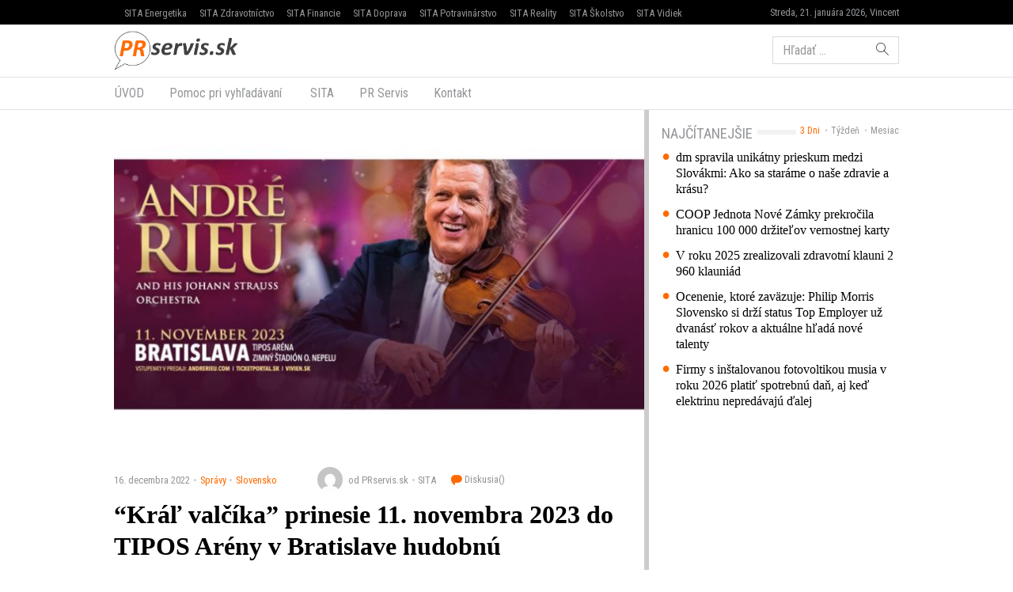

--- FILE ---
content_type: text/html; charset=UTF-8
request_url: https://www.prservis.sk/kral-valcika-prinesie-11-novembra-2023-do-tipos-areny-v-bratislave-hudobnu-extravaganzu/
body_size: 13856
content:
<!doctype html>
<html lang="sk-SK" prefix="og: http://ogp.me/ns#" class="no-js">
<head>
  <meta charset="utf-8">
  <meta http-equiv="x-ua-compatible" content="ie=edge">
  <meta name="viewport" content="width=device-width, initial-scale=1">
    <title>“Kráľ valčíka” prinesie 11. novembra 2023 do TIPOS Arény v Bratislave hudobnú extravaganzu - PR servis</title>
<meta name='robots' content='max-image-preview:large' />

<!-- This site is optimized with the Yoast SEO plugin v8.4 - https://yoast.com/wordpress/plugins/seo/ -->
<meta name="keywords" content="PR Servis, press release distribution, tlačová správa distribúcia, komunikácia, marketing, vyhlásenie, oznámenie, oznam, targeting, monitoring" />
<link rel="canonical" href="https://www.prservis.sk/kral-valcika-prinesie-11-novembra-2023-do-tipos-areny-v-bratislave-hudobnu-extravaganzu/" />
<meta property="og:locale" content="sk_SK" />
<meta property="og:type" content="article" />
<meta property="og:title" content="“Kráľ valčíka” prinesie 11. novembra 2023 do TIPOS Arény v Bratislave hudobnú extravaganzu - PR servis" />
<meta property="og:description" content="André Rieu, najúspešnejší klasický umelec na svete, sa v roku 2023 vráti na Slovensko." />
<meta property="og:site_name" content="PR servis" />
<meta property="article:section" content="Slovensko" />
<meta property="article:published_time" content="2022-12-16T12:35:05+01:00" />
<meta property="og:image" content="https://cdn.sita.sk/sites/36/2022/12/100632_novy-projekt-6-676x444.jpg" />
<meta property="og:image:secure_url" content="https://cdn.sita.sk/sites/36/2022/12/100632_novy-projekt-6-676x444.jpg" />
<meta property="og:image:width" content="676" />
<meta property="og:image:height" content="444" />
<meta name="twitter:card" content="summary" />
<meta name="twitter:description" content="André Rieu, najúspešnejší klasický umelec na svete, sa v roku 2023 vráti na Slovensko." />
<meta name="twitter:title" content="“Kráľ valčíka” prinesie 11. novembra 2023 do TIPOS Arény v Bratislave hudobnú extravaganzu - PR servis" />
<meta name="twitter:image" content="https://cdn.sita.sk/sites/36/2022/12/100632_novy-projekt-6-676x444.jpg" />
<!-- / Yoast SEO plugin. -->

<link rel='dns-prefetch' href='//securepubads.g.doubleclick.net' />
<link rel='dns-prefetch' href='//cdnjs.cloudflare.com' />
<link rel='dns-prefetch' href='//www.prservis.sk' />
<link rel='dns-prefetch' href='//fonts.googleapis.com' />
<script type="text/javascript">
/* <![CDATA[ */
window._wpemojiSettings = {"baseUrl":"https:\/\/s.w.org\/images\/core\/emoji\/15.0.3\/72x72\/","ext":".png","svgUrl":"https:\/\/s.w.org\/images\/core\/emoji\/15.0.3\/svg\/","svgExt":".svg","source":{"concatemoji":"\/\/www.prservis.sk\/wp\/wp-includes\/js\/wp-emoji-release.min.js?ver=6.6.2"}};
/*! This file is auto-generated */
!function(i,n){var o,s,e;function c(e){try{var t={supportTests:e,timestamp:(new Date).valueOf()};sessionStorage.setItem(o,JSON.stringify(t))}catch(e){}}function p(e,t,n){e.clearRect(0,0,e.canvas.width,e.canvas.height),e.fillText(t,0,0);var t=new Uint32Array(e.getImageData(0,0,e.canvas.width,e.canvas.height).data),r=(e.clearRect(0,0,e.canvas.width,e.canvas.height),e.fillText(n,0,0),new Uint32Array(e.getImageData(0,0,e.canvas.width,e.canvas.height).data));return t.every(function(e,t){return e===r[t]})}function u(e,t,n){switch(t){case"flag":return n(e,"\ud83c\udff3\ufe0f\u200d\u26a7\ufe0f","\ud83c\udff3\ufe0f\u200b\u26a7\ufe0f")?!1:!n(e,"\ud83c\uddfa\ud83c\uddf3","\ud83c\uddfa\u200b\ud83c\uddf3")&&!n(e,"\ud83c\udff4\udb40\udc67\udb40\udc62\udb40\udc65\udb40\udc6e\udb40\udc67\udb40\udc7f","\ud83c\udff4\u200b\udb40\udc67\u200b\udb40\udc62\u200b\udb40\udc65\u200b\udb40\udc6e\u200b\udb40\udc67\u200b\udb40\udc7f");case"emoji":return!n(e,"\ud83d\udc26\u200d\u2b1b","\ud83d\udc26\u200b\u2b1b")}return!1}function f(e,t,n){var r="undefined"!=typeof WorkerGlobalScope&&self instanceof WorkerGlobalScope?new OffscreenCanvas(300,150):i.createElement("canvas"),a=r.getContext("2d",{willReadFrequently:!0}),o=(a.textBaseline="top",a.font="600 32px Arial",{});return e.forEach(function(e){o[e]=t(a,e,n)}),o}function t(e){var t=i.createElement("script");t.src=e,t.defer=!0,i.head.appendChild(t)}"undefined"!=typeof Promise&&(o="wpEmojiSettingsSupports",s=["flag","emoji"],n.supports={everything:!0,everythingExceptFlag:!0},e=new Promise(function(e){i.addEventListener("DOMContentLoaded",e,{once:!0})}),new Promise(function(t){var n=function(){try{var e=JSON.parse(sessionStorage.getItem(o));if("object"==typeof e&&"number"==typeof e.timestamp&&(new Date).valueOf()<e.timestamp+604800&&"object"==typeof e.supportTests)return e.supportTests}catch(e){}return null}();if(!n){if("undefined"!=typeof Worker&&"undefined"!=typeof OffscreenCanvas&&"undefined"!=typeof URL&&URL.createObjectURL&&"undefined"!=typeof Blob)try{var e="postMessage("+f.toString()+"("+[JSON.stringify(s),u.toString(),p.toString()].join(",")+"));",r=new Blob([e],{type:"text/javascript"}),a=new Worker(URL.createObjectURL(r),{name:"wpTestEmojiSupports"});return void(a.onmessage=function(e){c(n=e.data),a.terminate(),t(n)})}catch(e){}c(n=f(s,u,p))}t(n)}).then(function(e){for(var t in e)n.supports[t]=e[t],n.supports.everything=n.supports.everything&&n.supports[t],"flag"!==t&&(n.supports.everythingExceptFlag=n.supports.everythingExceptFlag&&n.supports[t]);n.supports.everythingExceptFlag=n.supports.everythingExceptFlag&&!n.supports.flag,n.DOMReady=!1,n.readyCallback=function(){n.DOMReady=!0}}).then(function(){return e}).then(function(){var e;n.supports.everything||(n.readyCallback(),(e=n.source||{}).concatemoji?t(e.concatemoji):e.wpemoji&&e.twemoji&&(t(e.twemoji),t(e.wpemoji)))}))}((window,document),window._wpemojiSettings);
/* ]]> */
</script>
<style id='wp-emoji-styles-inline-css' type='text/css'>

	img.wp-smiley, img.emoji {
		display: inline !important;
		border: none !important;
		box-shadow: none !important;
		height: 1em !important;
		width: 1em !important;
		margin: 0 0.07em !important;
		vertical-align: -0.1em !important;
		background: none !important;
		padding: 0 !important;
	}
</style>
<link rel='stylesheet' id='wp-block-library-css' href='//www.prservis.sk/wp/wp-includes/css/dist/block-library/style.min.css?ver=6.6.2' type='text/css' media='all' />
<style id='classic-theme-styles-inline-css' type='text/css'>
/*! This file is auto-generated */
.wp-block-button__link{color:#fff;background-color:#32373c;border-radius:9999px;box-shadow:none;text-decoration:none;padding:calc(.667em + 2px) calc(1.333em + 2px);font-size:1.125em}.wp-block-file__button{background:#32373c;color:#fff;text-decoration:none}
</style>
<style id='global-styles-inline-css' type='text/css'>
:root{--wp--preset--aspect-ratio--square: 1;--wp--preset--aspect-ratio--4-3: 4/3;--wp--preset--aspect-ratio--3-4: 3/4;--wp--preset--aspect-ratio--3-2: 3/2;--wp--preset--aspect-ratio--2-3: 2/3;--wp--preset--aspect-ratio--16-9: 16/9;--wp--preset--aspect-ratio--9-16: 9/16;--wp--preset--color--black: #000000;--wp--preset--color--cyan-bluish-gray: #abb8c3;--wp--preset--color--white: #ffffff;--wp--preset--color--pale-pink: #f78da7;--wp--preset--color--vivid-red: #cf2e2e;--wp--preset--color--luminous-vivid-orange: #ff6900;--wp--preset--color--luminous-vivid-amber: #fcb900;--wp--preset--color--light-green-cyan: #7bdcb5;--wp--preset--color--vivid-green-cyan: #00d084;--wp--preset--color--pale-cyan-blue: #8ed1fc;--wp--preset--color--vivid-cyan-blue: #0693e3;--wp--preset--color--vivid-purple: #9b51e0;--wp--preset--gradient--vivid-cyan-blue-to-vivid-purple: linear-gradient(135deg,rgba(6,147,227,1) 0%,rgb(155,81,224) 100%);--wp--preset--gradient--light-green-cyan-to-vivid-green-cyan: linear-gradient(135deg,rgb(122,220,180) 0%,rgb(0,208,130) 100%);--wp--preset--gradient--luminous-vivid-amber-to-luminous-vivid-orange: linear-gradient(135deg,rgba(252,185,0,1) 0%,rgba(255,105,0,1) 100%);--wp--preset--gradient--luminous-vivid-orange-to-vivid-red: linear-gradient(135deg,rgba(255,105,0,1) 0%,rgb(207,46,46) 100%);--wp--preset--gradient--very-light-gray-to-cyan-bluish-gray: linear-gradient(135deg,rgb(238,238,238) 0%,rgb(169,184,195) 100%);--wp--preset--gradient--cool-to-warm-spectrum: linear-gradient(135deg,rgb(74,234,220) 0%,rgb(151,120,209) 20%,rgb(207,42,186) 40%,rgb(238,44,130) 60%,rgb(251,105,98) 80%,rgb(254,248,76) 100%);--wp--preset--gradient--blush-light-purple: linear-gradient(135deg,rgb(255,206,236) 0%,rgb(152,150,240) 100%);--wp--preset--gradient--blush-bordeaux: linear-gradient(135deg,rgb(254,205,165) 0%,rgb(254,45,45) 50%,rgb(107,0,62) 100%);--wp--preset--gradient--luminous-dusk: linear-gradient(135deg,rgb(255,203,112) 0%,rgb(199,81,192) 50%,rgb(65,88,208) 100%);--wp--preset--gradient--pale-ocean: linear-gradient(135deg,rgb(255,245,203) 0%,rgb(182,227,212) 50%,rgb(51,167,181) 100%);--wp--preset--gradient--electric-grass: linear-gradient(135deg,rgb(202,248,128) 0%,rgb(113,206,126) 100%);--wp--preset--gradient--midnight: linear-gradient(135deg,rgb(2,3,129) 0%,rgb(40,116,252) 100%);--wp--preset--font-size--small: 13px;--wp--preset--font-size--medium: 20px;--wp--preset--font-size--large: 36px;--wp--preset--font-size--x-large: 42px;--wp--preset--spacing--20: 0.44rem;--wp--preset--spacing--30: 0.67rem;--wp--preset--spacing--40: 1rem;--wp--preset--spacing--50: 1.5rem;--wp--preset--spacing--60: 2.25rem;--wp--preset--spacing--70: 3.38rem;--wp--preset--spacing--80: 5.06rem;--wp--preset--shadow--natural: 6px 6px 9px rgba(0, 0, 0, 0.2);--wp--preset--shadow--deep: 12px 12px 50px rgba(0, 0, 0, 0.4);--wp--preset--shadow--sharp: 6px 6px 0px rgba(0, 0, 0, 0.2);--wp--preset--shadow--outlined: 6px 6px 0px -3px rgba(255, 255, 255, 1), 6px 6px rgba(0, 0, 0, 1);--wp--preset--shadow--crisp: 6px 6px 0px rgba(0, 0, 0, 1);}:where(.is-layout-flex){gap: 0.5em;}:where(.is-layout-grid){gap: 0.5em;}body .is-layout-flex{display: flex;}.is-layout-flex{flex-wrap: wrap;align-items: center;}.is-layout-flex > :is(*, div){margin: 0;}body .is-layout-grid{display: grid;}.is-layout-grid > :is(*, div){margin: 0;}:where(.wp-block-columns.is-layout-flex){gap: 2em;}:where(.wp-block-columns.is-layout-grid){gap: 2em;}:where(.wp-block-post-template.is-layout-flex){gap: 1.25em;}:where(.wp-block-post-template.is-layout-grid){gap: 1.25em;}.has-black-color{color: var(--wp--preset--color--black) !important;}.has-cyan-bluish-gray-color{color: var(--wp--preset--color--cyan-bluish-gray) !important;}.has-white-color{color: var(--wp--preset--color--white) !important;}.has-pale-pink-color{color: var(--wp--preset--color--pale-pink) !important;}.has-vivid-red-color{color: var(--wp--preset--color--vivid-red) !important;}.has-luminous-vivid-orange-color{color: var(--wp--preset--color--luminous-vivid-orange) !important;}.has-luminous-vivid-amber-color{color: var(--wp--preset--color--luminous-vivid-amber) !important;}.has-light-green-cyan-color{color: var(--wp--preset--color--light-green-cyan) !important;}.has-vivid-green-cyan-color{color: var(--wp--preset--color--vivid-green-cyan) !important;}.has-pale-cyan-blue-color{color: var(--wp--preset--color--pale-cyan-blue) !important;}.has-vivid-cyan-blue-color{color: var(--wp--preset--color--vivid-cyan-blue) !important;}.has-vivid-purple-color{color: var(--wp--preset--color--vivid-purple) !important;}.has-black-background-color{background-color: var(--wp--preset--color--black) !important;}.has-cyan-bluish-gray-background-color{background-color: var(--wp--preset--color--cyan-bluish-gray) !important;}.has-white-background-color{background-color: var(--wp--preset--color--white) !important;}.has-pale-pink-background-color{background-color: var(--wp--preset--color--pale-pink) !important;}.has-vivid-red-background-color{background-color: var(--wp--preset--color--vivid-red) !important;}.has-luminous-vivid-orange-background-color{background-color: var(--wp--preset--color--luminous-vivid-orange) !important;}.has-luminous-vivid-amber-background-color{background-color: var(--wp--preset--color--luminous-vivid-amber) !important;}.has-light-green-cyan-background-color{background-color: var(--wp--preset--color--light-green-cyan) !important;}.has-vivid-green-cyan-background-color{background-color: var(--wp--preset--color--vivid-green-cyan) !important;}.has-pale-cyan-blue-background-color{background-color: var(--wp--preset--color--pale-cyan-blue) !important;}.has-vivid-cyan-blue-background-color{background-color: var(--wp--preset--color--vivid-cyan-blue) !important;}.has-vivid-purple-background-color{background-color: var(--wp--preset--color--vivid-purple) !important;}.has-black-border-color{border-color: var(--wp--preset--color--black) !important;}.has-cyan-bluish-gray-border-color{border-color: var(--wp--preset--color--cyan-bluish-gray) !important;}.has-white-border-color{border-color: var(--wp--preset--color--white) !important;}.has-pale-pink-border-color{border-color: var(--wp--preset--color--pale-pink) !important;}.has-vivid-red-border-color{border-color: var(--wp--preset--color--vivid-red) !important;}.has-luminous-vivid-orange-border-color{border-color: var(--wp--preset--color--luminous-vivid-orange) !important;}.has-luminous-vivid-amber-border-color{border-color: var(--wp--preset--color--luminous-vivid-amber) !important;}.has-light-green-cyan-border-color{border-color: var(--wp--preset--color--light-green-cyan) !important;}.has-vivid-green-cyan-border-color{border-color: var(--wp--preset--color--vivid-green-cyan) !important;}.has-pale-cyan-blue-border-color{border-color: var(--wp--preset--color--pale-cyan-blue) !important;}.has-vivid-cyan-blue-border-color{border-color: var(--wp--preset--color--vivid-cyan-blue) !important;}.has-vivid-purple-border-color{border-color: var(--wp--preset--color--vivid-purple) !important;}.has-vivid-cyan-blue-to-vivid-purple-gradient-background{background: var(--wp--preset--gradient--vivid-cyan-blue-to-vivid-purple) !important;}.has-light-green-cyan-to-vivid-green-cyan-gradient-background{background: var(--wp--preset--gradient--light-green-cyan-to-vivid-green-cyan) !important;}.has-luminous-vivid-amber-to-luminous-vivid-orange-gradient-background{background: var(--wp--preset--gradient--luminous-vivid-amber-to-luminous-vivid-orange) !important;}.has-luminous-vivid-orange-to-vivid-red-gradient-background{background: var(--wp--preset--gradient--luminous-vivid-orange-to-vivid-red) !important;}.has-very-light-gray-to-cyan-bluish-gray-gradient-background{background: var(--wp--preset--gradient--very-light-gray-to-cyan-bluish-gray) !important;}.has-cool-to-warm-spectrum-gradient-background{background: var(--wp--preset--gradient--cool-to-warm-spectrum) !important;}.has-blush-light-purple-gradient-background{background: var(--wp--preset--gradient--blush-light-purple) !important;}.has-blush-bordeaux-gradient-background{background: var(--wp--preset--gradient--blush-bordeaux) !important;}.has-luminous-dusk-gradient-background{background: var(--wp--preset--gradient--luminous-dusk) !important;}.has-pale-ocean-gradient-background{background: var(--wp--preset--gradient--pale-ocean) !important;}.has-electric-grass-gradient-background{background: var(--wp--preset--gradient--electric-grass) !important;}.has-midnight-gradient-background{background: var(--wp--preset--gradient--midnight) !important;}.has-small-font-size{font-size: var(--wp--preset--font-size--small) !important;}.has-medium-font-size{font-size: var(--wp--preset--font-size--medium) !important;}.has-large-font-size{font-size: var(--wp--preset--font-size--large) !important;}.has-x-large-font-size{font-size: var(--wp--preset--font-size--x-large) !important;}
:where(.wp-block-post-template.is-layout-flex){gap: 1.25em;}:where(.wp-block-post-template.is-layout-grid){gap: 1.25em;}
:where(.wp-block-columns.is-layout-flex){gap: 2em;}:where(.wp-block-columns.is-layout-grid){gap: 2em;}
:root :where(.wp-block-pullquote){font-size: 1.5em;line-height: 1.6;}
</style>
<link rel='stylesheet' id='roboto-css' href='//fonts.googleapis.com/css?family=Roboto+Condensed&#038;subset=latin-ext' type='text/css' media='all' />
<link rel='stylesheet' id='amp/css-css' href='//www.prservis.sk/app/themes/amp-prservis/dist/styles/main.css?ver=1518447788production' type='text/css' media='all' />
<script type="text/javascript" src="//www.prservis.sk/wp/wp-includes/js/jquery/jquery.min.js?ver=3.7.1" id="jquery-core-js"></script>
<script type="text/javascript" src="//www.prservis.sk/wp/wp-includes/js/jquery/jquery-migrate.min.js?ver=3.4.1" id="jquery-migrate-js"></script>
<link rel="https://api.w.org/" href="https://www.prservis.sk/wp-json/" /><link rel="alternate" title="JSON" type="application/json" href="https://www.prservis.sk/wp-json/wp/v2/posts/100632" /><link rel="EditURI" type="application/rsd+xml" title="RSD" href="https://www.prservis.sk/wp/xmlrpc.php?rsd" />
<meta name="generator" content="WordPress 6.6.2" />
<link rel='shortlink' href='https://www.prservis.sk/?p=100632' />
<link rel="alternate" title="oEmbed (JSON)" type="application/json+oembed" href="https://www.prservis.sk/wp-json/oembed/1.0/embed?url=https%3A%2F%2Fwww.prservis.sk%2Fkral-valcika-prinesie-11-novembra-2023-do-tipos-areny-v-bratislave-hudobnu-extravaganzu%2F" />
<link rel="alternate" title="oEmbed (XML)" type="text/xml+oembed" href="https://www.prservis.sk/wp-json/oembed/1.0/embed?url=https%3A%2F%2Fwww.prservis.sk%2Fkral-valcika-prinesie-11-novembra-2023-do-tipos-areny-v-bratislave-hudobnu-extravaganzu%2F&#038;format=xml" />
  <!--[if lt IE 9]>
  <script src="//www.prservis.sk/app/themes/amp-prservis/dist/scripts/shim/iefixes.js"></script>
  <script src="//www.prservis.sk/app/themes/amp-prservis/dist/scripts/shim/html5shiv.min.js"></script>
  <![endif]-->
  <script>document.documentElement.className = document.documentElement.className.replace("no-js","js");</script>
  <script>
    if(typeof Array.isArray !== "function") {
      document.write('<script src="//www.prservis.sk/app/themes/amp-prservis/dist/scripts/shim/es5shim.js"></sc' + 'ript>');
      document.write('<script src="//www.prservis.sk/app/themes/amp-prservis/dist/scripts/shim/es5sham.js"></sc' + 'ript>');
    }
    if(typeof Symbol !== "function") {
      //document.write('<script src=""></sc' + 'ript>');
      document.write('<script src="//www.prservis.sk/app/themes/amp-prservis/dist/scripts/shim/babel-polyfill.js"></sc' + 'ript>');
    }
  </script>
  <link rel="alternate" href="https://www.prservis.sk/kral-valcika-prinesie-11-novembra-2023-do-tipos-areny-v-bratislave-hudobnu-extravaganzu/" hreflang="sk-SK" />
        <script id='amp/ads' src='//www.prservis.sk/app/themes/amp-prservis/dist/scripts/show_ads.js'></script>    <script type="text/javascript">
    var ajaxurl = "\/wp\/wp-admin\/admin-ajax.php"  </script>
</head>
<body class="post-template-default single single-post postid-100632 single-format-standard amp-skin-default">
<header am-Header="type:post">
    <div am-TopBar-Wrapper>
  <div am-Container>
    <ul am-TopBar>
        <li am-TopBar-Item="right">
          <span am-TopBar-DateWeather>
            Streda, 21. januára 2026, Vincent          </span>
      </li>

        <li am-TopBar-Item><a target="_blank" href="https://venergetike.sk/">SITA Energetika</a></li>
        <li am-TopBar-Item><a target="_blank" href="https://vzdravotnictve.sk/">SITA Zdravotníctvo</a></li>
        <li am-TopBar-Item><a target="_blank" href="https://vofinanciach.sk/">SITA Financie</a></li>
        <li am-TopBar-Item><a target="_blank" href="https://nasadoprava.sk/">SITA Doprava</a></li>
        <li am-TopBar-Item><a target="_blank" href="https://vpotravinarstve.sk/">SITA Potravinárstvo</a></li>
        <li am-TopBar-Item><a target="_blank" href="https://vrealitach.sk/">SITA Reality</a></li>
        <li am-TopBar-Item><a target="_blank" href="https://vskolstve.sk/">SITA Školstvo</a></li>
        <li am-TopBar-Item><a target="_blank" href="https://nasvidiek.sk/">SITA Vidiek</a></li>
    </ul>
  </div>
</div>    <div am-Header-Container="style:brand">
        <div am-Container="">
            <div am-Navbar="style:brand static">
                <a am-NavbarBrand href="https://www.prservis.sk"><img src="https://cdn.sita.sk/sites/36/2017/10/prservislogo.png" alt=""></a>
                                    <div am-Navbar-Facebook>
                        <div am-NavbarFacebook>
                            <a am-NavbarFacebook-Share js-OpenWindow
                               href="https://www.facebook.com/sharer/sharer.php?u=https://www.prservis.sk/kral-valcika-prinesie-11-novembra-2023-do-tipos-areny-v-bratislave-hudobnu-extravaganzu/">Zdieľaj</a>
                            <div am-NavbarFacebook-Twitter>
                                <a am-TwitterButton class="twitter-share-button" js-OpenWindow href="https://twitter.com/intent/tweet?text=https://www.prservis.sk/kral-valcika-prinesie-11-novembra-2023-do-tipos-areny-v-bratislave-hudobnu-extravaganzu/" target="_blank" data-size="large"><span class="icon-twitter"></span> </a>                            </div>
                                                    </div>
                    </div>
                                <div am-Navbar-Search>
                    <form role="search" method="get" class="search-form" action="https://www.prservis.sk/">
  <label>
    <span class="screen-reader-text">Hľadať:</span>
    <input type="search" class="search-field" placeholder="Hľadať &hellip;" value="" name="s" />
  </label>
  <button type="submit" class="search-submit"><span class="icon-search"></span></button>
</form>
                </div>

                <button am-NavbarToggler type="button" data-toggle="collapse" data-target="#navbar-top-collapse">
                    <span am-NavbarToggler-Text>Menu</span> <span am-NavbarToggler-Icon><span class="icon-menu"></span></span>
                </button>
            </div>
        </div>
    </div>
    <div am-Header-Container="style:nav">
        <div am-Container="">
            <nav am-Navbar="style:nav mobile:padding mobile:absolute">
                <ul id="navbar-top-collapse" am-Navbar-Nav="style:primary" am-Nav="pills" am-collapse><li id="menu-item-search" am-Nav-Search am-Nav-Item="style:search"><form role="search" method="get" class="search-form" action="https://www.prservis.sk/">
  <label>
    <span class="screen-reader-text">Hľadať:</span>
    <input type="search" class="search-field" placeholder="Hľadať &hellip;" value="" name="s" />
  </label>
  <button type="submit" class="search-submit"><span class="icon-search"></span></button>
</form>
</li><li id="menu-item-31" am-Nav-Item="menu-item menu-item-type-custom menu-item-object-custom menu-item-31"><a title="ÚVOD" am-Nav-Link="" href="/">ÚVOD</a></li>
<li id="menu-item-82123" am-Nav-Item="menu-item menu-item-type-post_type menu-item-object-page menu-item-82123"><a title="Pomoc pri vyhľadávaní" am-Nav-Link="" href="https://www.prservis.sk/pomoc-pri-vyhladavani/">Pomoc pri vyhľadávaní</a></li>
<li id="menu-item-36" am-Nav-Item="menu-item menu-item-type-custom menu-item-object-custom menu-item-36"><a title="SITA" am-Nav-Link="" href="https://biz.sita.sk"><span class="glyphicon SITA Slovenská tlačová agentúra a.s."></span>&nbsp;SITA</a></li>
<li id="menu-item-82122" am-Nav-Item="menu-item menu-item-type-post_type menu-item-object-page menu-item-82122"><a title="PR Servis" am-Nav-Link="" href="https://www.prservis.sk/pr-servis/">PR Servis</a></li>
<li id="menu-item-100137" am-Nav-Item="menu-item menu-item-type-custom menu-item-object-custom menu-item-100137"><a title="Kontakt" am-Nav-Link="" href="https://biz.sita.sk/o-nas/#obchod">Kontakt</a></li>
</ul></nav>
        </div>
    </div>
</header>

<div am-BrowserAlert>
  <div am-BrowserAlert-Alert>
    Používate <strong>zastaralý</strong> prehliadač, stránka sa nemusí zobraziť správne, môže sa zobrazovať pomaly, alebo môžu nastať iné problémy pri prehliadaní stránky. Odporúčame Vám <a href="http://browsehappy.com/" target="_blank">stiahnuť si nový prehliadač tu</a>.  </div>
</div>
      <script type='text/javascript' data-cfasync="false" async="true"
              src='//www.prservis.sk/app/themes/base/lib/vendor/bj-lazy-load/js/bj-lazy-load.js?ver=3'></script><main am-Main>
    <div am-Main-Container="style:first" am-Container><div am-Content>
    <div am-Content-Container>
        <span js-ViewsCount="100632"></span>        
        <figure am-FeaturedImage="article-featured" itemprop="image"><img width="676" height="444" src="https://cdn.sita.sk/sites/36/2022/12/100632_novy-projekt-6-676x444.jpg" class="attachment-medium size-medium wp-post-image" alt="100632_novy projekt 6 676x444.jpg" decoding="async" fetchpriority="high" srcset="https://cdn.sita.sk/sites/36/2022/12/100632_novy-projekt-6-676x444.jpg 676w, https://cdn.sita.sk/sites/36/2022/12/100632_novy-projekt-6-676x444-160x105.jpg 160w, https://cdn.sita.sk/sites/36/2022/12/100632_novy-projekt-6-676x444-312x205.jpg 312w, https://cdn.sita.sk/sites/36/2022/12/100632_novy-projekt-6-676x444-81x54.jpg 81w, https://cdn.sita.sk/sites/36/2022/12/100632_novy-projekt-6-676x444-120x80.jpg 120w" sizes="(max-width: 676px) 100vw, 676px" data-dominant-color="#4f1d37" /></figure>
          <div am-Meta="style:top">
    <div am-Meta-Row>
      <div am-Meta-Meta>
      <span am-Meta-Metadata="date" title="16. decembra 2022 12:35">
        16. decembra 2022      </span><span am-Meta-Metadata="categories"><a href="https://www.prservis.sk/category/spravy/">Správy</a><a href="https://www.prservis.sk/category/spravy/slovensko/">Slovensko</a></span>        <span am-Meta-MetadataWrap>
<span am-Meta-Metadata="avatar">
      <span am-Avatar="style:meta"><img alt='' src='https://secure.gravatar.com/avatar/6f1023e917e27b680254c322b5b03327?s=32&#038;d=mm&#038;r=g' srcset='https://secure.gravatar.com/avatar/6f1023e917e27b680254c322b5b03327?s=64&#038;d=mm&#038;r=g 2x' class='avatar avatar-32 photo' height='32' width='32' decoding='async'/></span>
  </span><span am-Meta-Metadata="author">od PRservis.sk</span><span am-Meta-Metadata="source">SITA</span>          <a am-CommentsCount href="https://www.prservis.sk/kral-valcika-prinesie-11-novembra-2023-do-tipos-areny-v-bratislave-hudobnu-extravaganzu/#comments">
            Diskusia(<span class="lazy lazy-hidden" data-lazy-type="facebook" data-html="&lt;span class=&quot;fb-comments-count&quot; data-href=&quot;https://www.prservis.sk/kral-valcika-prinesie-11-novembra-2023-do-tipos-areny-v-bratislave-hudobnu-extravaganzu/&quot;&gt;&lt;/span&gt;"></span><span
        class="lazy-preloader-wrap lazy-preloader-wrap-facebookcommentscounts"></span>)          </a>
        </span>
      </div>
    </div>
  </div>

        
        <h1 am-Heading="size:h1">“Kráľ valčíka” prinesie 11. novembra 2023 do TIPOS Arény v Bratislave hudobnú extravaganzu</h1>
        
        
        <div am-ContentText="type:post">
            <p>16.12.2022 &#8211; André Rieu, najúspešnejší klasický umelec na svete, sa v roku 2023 vráti na Slovensko.</p> <p>Milióny ľudí ho vo svete poznajú ako &#8222;kráľa valčíka&#8220;, André Rieu je hudobným fenoménom, aký tu ešte nebol. Naozajstný kráľ romantiky, ktorý predal 40 miliónov kusov CD a DVD a celosvetovo sa mu podarilo až 30-krát obsadiť prvú priečku v hudobných rebríčkoch. Spolu so svojím 60-členným Johann Strauss Orchestra (najväčší súkromný orchester na svete) sa André postaral o svetový návrat valčíkovej hudby. Ich vystúpenia sú neprekonateľnou extravaganzou.</p> <p>André získal 500 platinových ocenení, tri ceny Classical Brit Award za &#8222;album roka&#8220; a na svojom konte má miliardy vzhliadnutí na YouTube. André Rieu je jedným z najväčších koncertujúcich sólo umelcov na svete.</p> <p><em>&#8222;Emócie sú kľúčom,&#8220; tvrdí André Rieu. &#8222;Na mojich koncertoch sú vítaní všetci. Naše srdcia otvárame publiku a publikum otvára svoje srdcia pre nás. Môj orchester a ja každý večer vidíme ľudí tancovať a spievať v uličkách, sú entuziastickí a bezstarostní. Trávime spolu večery, na ktoré nezabudneme. Keď mi ľudia píšu, aby mi povedali, že potrebujú dva týždne, aby sa po mojich koncertoch upokojili, tak som najšťastnejším človekom na svete!&#8220;</em></p> <div class="isita-embed isita-embed-youtube"><div class="lazy lazy-hidden" data-lazy-type="iframe" data-lazy-src="&lt;iframe allowfullscreen=&quot;true&quot; webkitallowfullscreen=&quot;true&quot; mozallowfullscreen=&quot;true&quot; title=&quot;André Rieu - The Beautiful Blue Danube&quot; width=&quot;500&quot; height=&quot;281&quot; src=&quot;https://www.youtube.com/embed/IDaJ7rFg66A?feature=oembed&quot; frameborder=&quot;0&quot; allow=&quot;accelerometer; autoplay; clipboard-write; encrypted-media; gyroscope; picture-in-picture&quot;&gt;&lt;/iframe&gt;"></div><div class="lazy-preloader-wrap lazy-preloader-wrap-iframe"><div class="lazy-preloader-animation"></div></div><noscript><iframe allowfullscreen="true" webkitallowfullscreen="true" mozallowfullscreen="true" title="André Rieu - The Beautiful Blue Danube" width="500" height="281" src="https://www.youtube.com/embed/IDaJ7rFg66A?feature=oembed" frameborder="0" allow="accelerometer; autoplay; clipboard-write; encrypted-media; gyroscope; picture-in-picture"></iframe></noscript></div> <p>André Rieu nie je záležitosťou jedného večera – je na celý život. Jeho vystúpenia sú plné romantiky a radosti, sú zmesou klasických melódií, valčíkov či hudby z filmov a opier, ako aj populárnych piesní v podaní jeho Johann Strauss Orchestra. Rieumu sa podarilo za tónov Šostakoviča roztancovať futbalových fanúšikov počas niekoľkých zápasov majstrovstiev sveta a jeho výstúpenia si v rámci svetového turné pozrie každý rok viac než pol milióna ľudí.</p> <p><em>Mojím snom vždy bolo vystupovať po svete s mojím vlastným orchestrom. Mojím plánom do budúcnosti je vystupovať na Mesiaci,&#8220; tvrdí Rieu. &#8222;Už som sa o tom rozprával s Richardom Bransonom a keď tam raz otvorí hotel, tak chcem byť prvým, kto tam bude hrať.&#8220;</em></p> <p><strong>Vstupenky na čerstvo ohlásený koncert André Rieu a Johann Strauss Orchestra, ktorý sa uskutoční v Bratislave 11. novembra 2023, sú dostupné na </strong><a href="http://www.vivien.sk" target="_blank" rel="noopener nofollow"><strong>www.vivien.sk</strong></a><strong> a v sieti Ticketportal.</strong></p> <p>Oficiálnu stránku André Rieu môžete navštíviť tu: <a href="https://www.andrerieu.com/en" target="_blank" rel="noopener nofollow">AndreRieu.com/en</a></p> <p>André Rieu má profily aj na platformách <a href="https://www.youtube.com/channel/UCAaX9NjMCos_Qwz3n41eUgg" target="_blank" rel="noopener nofollow">YouTube</a>, <a href="https://www.facebook.com/andrerieu/" target="_blank" rel="noopener nofollow">Facebook</a>, <a href="https://www.instagram.com/andrerieu/?hl=de" target="_blank" rel="noopener nofollow">Instagram</a></p> <p><strong>André Rieu a Johann Strauss Orchestra </strong><br> <strong><em>11. NOVEMBER 2023 / TIPOS ARÉNA – Zimný štadión O. Nepelu (Bratislava)</em></strong><br> <strong><em>Vstupenky sú dostupné na </em></strong><a href="http://www.vivien.sk" target="_blank" rel="noopener nofollow"><strong><em>www.vivien.sk</em></strong></a><strong><em> a v sieti Ticketportal</em></strong></p> <p>Informačný servis</p>         </div>
        
        
        <div am-Share>
    <div am-Share-Row>
        <div am-Share-Share>
            <a am-FacebookButton js-OpenWindow href="https://www.facebook.com/sharer/sharer.php?u=https://www.prservis.sk/kral-valcika-prinesie-11-novembra-2023-do-tipos-areny-v-bratislave-hudobnu-extravaganzu/" target="_blank"><span class="icon-facebook"></span> Zdieľať</a>        </div>
        <div am-Share-Twitter>
            <a am-TwitterButton class="twitter-share-button" js-OpenWindow href="https://twitter.com/intent/tweet?text=https://www.prservis.sk/kral-valcika-prinesie-11-novembra-2023-do-tipos-areny-v-bratislave-hudobnu-extravaganzu/" target="_blank" data-size="large"><span class="icon-twitter"></span> </a>        </div>
    </div>
</div>
        <div class="clearfix"></div>     </div>
</div><aside am-Sidebar="position:right">
  
  
  <div am-Sidebar-Container="style:widgets">
    <div am-Widget="amp_widget_mostpopular">    <ul am-WidgetSwitch>
          <li am-WidgetSwitch-Item><a am-WidgetSwitch-Button="active" js-Switch-Button="3days" href="#">3 Dni</a></li>      <li am-WidgetSwitch-Item><a am-WidgetSwitch-Button="" js-Switch-Button="7days" href="#">Týždeň</a></li>      <li am-WidgetSwitch-Item><a am-WidgetSwitch-Button="" js-Switch-Button="30days" href="#">Mesiac</a></li>    </ul><h2 am-Heading="style:widget"><span>Najčítanejšie</span></h2>    <div js-WidgetSwitch-Container>      <div js-WidgetSwitch-Item="3days" ><a am-MediaRelatedLink href="https://www.prservis.sk/dm-spravila-unikatny-prieskum-medzi-slovakmi-ako-sa-starame-o-nase-zdravie-a-krasu/">dm spravila unikátny prieskum medzi Slovákmi: Ako sa staráme o naše zdravie a krásu?</a>
<a am-MediaRelatedLink href="https://www.prservis.sk/coop-jednota-nove-zamky-prekrocila-hranicu-100-000-drzitelov-vernostnej-karty/">COOP Jednota Nové Zámky prekročila hranicu 100 000 držiteľov vernostnej karty</a>
<a am-MediaRelatedLink href="https://www.prservis.sk/v-roku-2025-zrealizovali-zdravotni-klauni-2-960-klauniad/">V roku 2025 zrealizovali zdravotní klauni 2 960 klauniád</a>
<a am-MediaRelatedLink href="https://www.prservis.sk/ocenenie-ktore-zavazuje-philip-morris-slovensko-si-drzi-status-top-employer-uz-dvanast-rokov-a-aktualne-hlada-nove-talenty/">Ocenenie, ktoré zaväzuje: Philip Morris Slovensko si drží status Top Employer už dvanásť rokov a aktuálne hľadá nové talenty</a>
<a am-MediaRelatedLink href="https://www.prservis.sk/firmy-s-instalovanou-fotovoltikou-musia-v-roku-2026-platit-spotrebnu-dan-aj-ked-elektrinu-nepredavaju-dalej/">Firmy s inštalovanou fotovoltikou musia v roku 2026 platiť spotrebnú daň, aj keď elektrinu nepredávajú ďalej</a>
</div>      <div js-WidgetSwitch-Item="7days" style="display: none"><a am-MediaRelatedLink href="https://www.prservis.sk/velky-prehlad-zmien-v-oblasti-dani-pre-firmy-od-januara-2026/">Veľký prehľad zmien v oblasti daní pre firmy od januára 2026</a>
<a am-MediaRelatedLink href="https://www.prservis.sk/kaufland-je-opat-top-employer-osmy-raz-po-sebe-patri-k-spicke-medzi-zamestnavatelmi/">Kaufland je opäť Top Employer: Ôsmy raz po sebe patrí k špičke medzi zamestnávateľmi</a>
<a am-MediaRelatedLink href="https://www.prservis.sk/materialy-vdaka-ktorym-bude-aj-mraziva-zima-carovna/">Materiály, vďaka ktorým bude aj mrazivá zima čarovná</a>
<a am-MediaRelatedLink href="https://www.prservis.sk/vratte-flasu-darujte-usmev-zakaznici-lidla-mozu-cez-zalohomaty-podporit-zdravotnych-klaunov-a-priniest-radost-chorym-detom-aj-seniorom/">Vráťte fľašu, darujte úsmev: Zákazníci Lidla môžu cez zálohomaty podporiť zdravotných klaunov a priniesť radosť chorým deťom aj seniorom</a>
<a am-MediaRelatedLink href="https://www.prservis.sk/desat-dni-jeden-bozk-a-laska-ktora-prekroci-hranicu-zivota-to-je-laska-mojho-vecneho-zivota/">Desať dní, jeden bozk a láska, ktorá prekročí hranicu života. To je Láska môjho večného života</a>
</div>      <div js-WidgetSwitch-Item="30days" style="display: none"><a am-MediaRelatedLink href="https://www.prservis.sk/jarna-obnova-domacnosti-komplexny-sprievodca-pripravou-a-realizaciou-renovacnych-prac/">Jarná obnova domácnosti: Komplexný sprievodca prípravou a realizáciou renovačných prác</a>
<a am-MediaRelatedLink href="https://www.prservis.sk/velky-prehlad-zmien-v-oblasti-dani-pre-firmy-od-januara-2026/">Veľký prehľad zmien v oblasti daní pre firmy od januára 2026</a>
<a am-MediaRelatedLink href="https://www.prservis.sk/central-pokracuje-v-modernizacii-nove-znacky-rastuca-navstevnost-a-dalsia-faza-rozvoja/">CENTRAL pokračuje v modernizácii: nové značky, rastúca návštevnosť a ďalšia fáza rozvoja</a>
<a am-MediaRelatedLink href="https://www.prservis.sk/v-kauflande-su-potraviny-lacnejsie-retazec-dlhodobo-znizil-ceny-stovkam-vyrobkov/">V Kauflande sú potraviny lacnejšie: Reťazec dlhodobo znížil ceny stovkám výrobkov</a>
<a am-MediaRelatedLink href="https://www.prservis.sk/lidl-v-roku-2025-otvoril-12-novych-predajni/">Lidl v roku 2025 otvoril 12 nových predajní</a>
</div></div></div>  </div>
</aside>
</div>
</main>
<div am-Main="style:secondary">
    <div am-Main-Container="" am-Container>
        <div am-Content="fullwidth">
            <div am-Content-Container style="padding-top: 0">
                            </div>
        </div>
    </div>
</div>
<div am-Main="style:secondary">
    <div am-Main-Container="" am-Container>
        <div am-Content>
            <div am-Content-Container="style:front-page" style="padding-top: 0">
                <div am-RecommendedPosts>
  <h2 am-Heading="style:recommended-posts"><span>K téme</span></h2>
<a am-MediaRelatedLink href="https://www.prservis.sk/valciky-emocie-a-velkolepa-show-andre-rieu-vystupi-na-slovensku-aj-v-roku-2026/">Valčíky, emócie a veľkolepá show: André Rieu vystúpi na Slovensku aj v roku 2026</a>
<a am-MediaRelatedLink href="https://www.prservis.sk/hrdinstvo-obchod-s-potkanmi-a-boj-o-dusu-potkan-kral-z-kultovej-azijskej-sagy/">Hrdinstvo, obchod s potkanmi a boj o dušu. Potkan kráľ z kultovej Ázijskej ságy</a>
</div>
                
                <h2 am-Heading="style:secondary size:h3" id="comments"><span>Diskusia</span></h2>    <div class="lazy lazy-hidden" data-lazy-type="facebook" data-html="&lt;div class=&quot;fb-comments&quot; data-href=&quot;https://www.prservis.sk/kral-valcika-prinesie-11-novembra-2023-do-tipos-areny-v-bratislave-hudobnu-extravaganzu/&quot; data-numposts=&quot;5&quot; data-width=&quot;100%&quot;&gt;&lt;/div&gt;"></div>
    <div class="lazy-preloader-wrap lazy-preloader-wrap-facebookcomments">
    <div class="lazy-preloader-animation" js-LazyMessage="Načítavam komentáre"></div></div>
                <h2 am-Heading="style:top24"><span>Najčítanejšie za 24 hodín</span></h2>
  <div am-Top24>
    <div am-Top24-Row>
      <div am-Top24-Col="size:big">
        <div am-Card-Wrapper="style:top24">
          <article am-Card="loop loop:top24big post_type:post" js-Post="108895">
    <figure am-FeaturedImage am-Card-Image="loop loop:top24big post_type:post top">
    <a href="https://www.prservis.sk/dm-spravila-unikatny-prieskum-medzi-slovakmi-ako-sa-starame-o-nase-zdravie-a-krasu/"><img width="312" height="208" src="https://cdn.sita.sk/sites/36/2026/01/108895_dm-drogerie-markt-exkluzivny-prieskum-o-zdravi-a-krase-odhalil-dennu-rutinu-slovakov-matus-koprda-2-676x450-312x208.jpg" class="attachment-featured_small size-featured_small wp-post-image" alt="108895_dm drogerie markt exkluzivny prieskum o zdravi a krase odhalil dennu rutinu slovakov matus koprda 2 676x450.jpg" am-card-image="top" decoding="async" loading="lazy" srcset="https://cdn.sita.sk/sites/36/2026/01/108895_dm-drogerie-markt-exkluzivny-prieskum-o-zdravi-a-krase-odhalil-dennu-rutinu-slovakov-matus-koprda-2-676x450-312x208.jpg 312w, https://cdn.sita.sk/sites/36/2026/01/108895_dm-drogerie-markt-exkluzivny-prieskum-o-zdravi-a-krase-odhalil-dennu-rutinu-slovakov-matus-koprda-2-676x450-160x107.jpg 160w, https://cdn.sita.sk/sites/36/2026/01/108895_dm-drogerie-markt-exkluzivny-prieskum-o-zdravi-a-krase-odhalil-dennu-rutinu-slovakov-matus-koprda-2-676x450-81x54.jpg 81w, https://cdn.sita.sk/sites/36/2026/01/108895_dm-drogerie-markt-exkluzivny-prieskum-o-zdravi-a-krase-odhalil-dennu-rutinu-slovakov-matus-koprda-2-676x450-672x448.jpg 672w, https://cdn.sita.sk/sites/36/2026/01/108895_dm-drogerie-markt-exkluzivny-prieskum-o-zdravi-a-krase-odhalil-dennu-rutinu-slovakov-matus-koprda-2-676x450-120x80.jpg 120w, https://cdn.sita.sk/sites/36/2026/01/108895_dm-drogerie-markt-exkluzivny-prieskum-o-zdravi-a-krase-odhalil-dennu-rutinu-slovakov-matus-koprda-2-676x450.jpg 676w" sizes="(max-width: 312px) 100vw, 312px" data-dominant-color="#b9ad9d"></a>
  </figure>
  
  <div am-Card-Block="loop loop:top24big post_type:post">
    <h2 am-Card-Title am-Heading><a href="https://www.prservis.sk/dm-spravila-unikatny-prieskum-medzi-slovakmi-ako-sa-starame-o-nase-zdravie-a-krasu/">dm spravila unikátny prieskum medzi Slovákmi: Ako sa staráme o naše zdravie a krásu?</a></h2>
  </div>
</article>
        </div>
      </div>
      <div am-Top24-Col="size:small">
        <article am-Card="loop loop:top24small post_type:post" js-Post="108899">
      <figure am-FeaturedImage am-Card-Image="loop loop:top24small post_type:post top">
      <a href="https://www.prservis.sk/v-roku-2025-zrealizovali-zdravotni-klauni-2-960-klauniad/"><img width="120" height="80" src="https://cdn.sita.sk/sites/36/2026/01/108899_dsc_0159_dxo-676x451-120x80.jpg" class="attachment-featured_tinysmall size-featured_tinysmall wp-post-image" alt="108899_dsc_0159_dxo 676x451.jpg" am-card-image="top" decoding="async" loading="lazy" srcset="https://cdn.sita.sk/sites/36/2026/01/108899_dsc_0159_dxo-676x451-120x80.jpg 120w, https://cdn.sita.sk/sites/36/2026/01/108899_dsc_0159_dxo-676x451-160x107.jpg 160w, https://cdn.sita.sk/sites/36/2026/01/108899_dsc_0159_dxo-676x451-312x208.jpg 312w, https://cdn.sita.sk/sites/36/2026/01/108899_dsc_0159_dxo-676x451-81x54.jpg 81w, https://cdn.sita.sk/sites/36/2026/01/108899_dsc_0159_dxo-676x451-672x448.jpg 672w, https://cdn.sita.sk/sites/36/2026/01/108899_dsc_0159_dxo-676x451.jpg 676w" sizes="(max-width: 120px) 100vw, 120px" data-dominant-color="#c4c2b8"></a>
    </figure>
  
  <div am-Card-Block="loop loop:top24small post_type:post">
    <h2 am-Card-Title am-Heading><a href="https://www.prservis.sk/v-roku-2025-zrealizovali-zdravotni-klauni-2-960-klauniad/">V roku 2025 zrealizovali zdravotní klauni 2 960 klauniád</a></h2>
  </div>
</article>
<article am-Card="loop loop:top24small post_type:post" js-Post="108887">
      <figure am-FeaturedImage am-Card-Image="loop loop:top24small post_type:post top">
      <a href="https://www.prservis.sk/firmy-s-instalovanou-fotovoltikou-musia-v-roku-2026-platit-spotrebnu-dan-aj-ked-elektrinu-nepredavaju-dalej/"><img width="120" height="80" src="https://cdn.sita.sk/sites/36/2026/01/108887_adobestock_409783793-676x451-120x80.jpeg" class="attachment-featured_tinysmall size-featured_tinysmall wp-post-image" alt="108887_adobestock_409783793 676x451.jpeg" am-card-image="top" decoding="async" loading="lazy" srcset="https://cdn.sita.sk/sites/36/2026/01/108887_adobestock_409783793-676x451-120x80.jpeg 120w, https://cdn.sita.sk/sites/36/2026/01/108887_adobestock_409783793-676x451-160x107.jpeg 160w, https://cdn.sita.sk/sites/36/2026/01/108887_adobestock_409783793-676x451-312x208.jpeg 312w, https://cdn.sita.sk/sites/36/2026/01/108887_adobestock_409783793-676x451-81x54.jpeg 81w, https://cdn.sita.sk/sites/36/2026/01/108887_adobestock_409783793-676x451-672x448.jpeg 672w, https://cdn.sita.sk/sites/36/2026/01/108887_adobestock_409783793-676x451.jpeg 676w" sizes="(max-width: 120px) 100vw, 120px" data-dominant-color="#4e5c7a"></a>
    </figure>
  
  <div am-Card-Block="loop loop:top24small post_type:post">
    <h2 am-Card-Title am-Heading><a href="https://www.prservis.sk/firmy-s-instalovanou-fotovoltikou-musia-v-roku-2026-platit-spotrebnu-dan-aj-ked-elektrinu-nepredavaju-dalej/">Firmy s inštalovanou fotovoltikou musia v roku 2026 platiť spotrebnú daň, aj keď elektrinu nepredávajú ďalej</a></h2>
  </div>
</article>
<article am-Card="loop loop:top24small post_type:post" js-Post="108891">
      <figure am-FeaturedImage am-Card-Image="loop loop:top24small post_type:post top">
      <a href="https://www.prservis.sk/stephen-king-a-jeho-kultova-zelena-mila-v-specialnom-vydani-k-30-vyrociu/"><img width="120" height="80" src="https://cdn.sita.sk/sites/36/2026/01/108891_zelena-mila-1-676x507-120x80.jpg" class="attachment-featured_tinysmall size-featured_tinysmall wp-post-image" alt="108891_zelena mila 1 676x507.jpg" am-card-image="top" decoding="async" loading="lazy" srcset="https://cdn.sita.sk/sites/36/2026/01/108891_zelena-mila-1-676x507-120x80.jpg 120w, https://cdn.sita.sk/sites/36/2026/01/108891_zelena-mila-1-676x507-81x54.jpg 81w, https://cdn.sita.sk/sites/36/2026/01/108891_zelena-mila-1-676x507-312x208.jpg 312w, https://cdn.sita.sk/sites/36/2026/01/108891_zelena-mila-1-676x507-672x448.jpg 672w" sizes="(max-width: 120px) 100vw, 120px" data-dominant-color="#222721"></a>
    </figure>
  
  <div am-Card-Block="loop loop:top24small post_type:post">
    <h2 am-Card-Title am-Heading><a href="https://www.prservis.sk/stephen-king-a-jeho-kultova-zelena-mila-v-specialnom-vydani-k-30-vyrociu/">Stephen King a jeho kultová Zelená míľa v špeciálnom vydaní k 30.výročiu!</a></h2>
  </div>
</article>
      </div>
    </div>
  </div>
  
                
                    <div am-Content-Container="style:related-posts">
        <h2 am-Heading="style:top24"><span>Z kategórie Slovensko</span></h2>
        <div am-Top24>
            <div am-Top24-Row>
                <div am-Top24-Col="size:big">
                    <div am-Card-Wrapper="style:top24">
                        <article am-Card="loop loop:top24big post_type:post" js-Post="108903">
    <figure am-FeaturedImage am-Card-Image="loop loop:top24big post_type:post top">
    <a href="https://www.prservis.sk/slovensko-starne-a-pracovna-sila-mizne-zdravy-a-skuseny-zamestnanec-sa-stava-zlatom-firiem/"><img width="312" height="208" src="https://cdn.sita.sk/sites/36/2026/01/108903_dsc_4538-edit-676x450-312x208.jpg" class="attachment-featured_small size-featured_small wp-post-image" alt="108903_dsc_4538 edit 676x450.jpg" am-card-image="top" decoding="async" loading="lazy" srcset="https://cdn.sita.sk/sites/36/2026/01/108903_dsc_4538-edit-676x450-312x208.jpg 312w, https://cdn.sita.sk/sites/36/2026/01/108903_dsc_4538-edit-676x450-160x107.jpg 160w, https://cdn.sita.sk/sites/36/2026/01/108903_dsc_4538-edit-676x450-81x54.jpg 81w, https://cdn.sita.sk/sites/36/2026/01/108903_dsc_4538-edit-676x450-672x448.jpg 672w, https://cdn.sita.sk/sites/36/2026/01/108903_dsc_4538-edit-676x450-120x80.jpg 120w, https://cdn.sita.sk/sites/36/2026/01/108903_dsc_4538-edit-676x450.jpg 676w" sizes="(max-width: 312px) 100vw, 312px" data-dominant-color="#1f222a"></a>
  </figure>
  
  <div am-Card-Block="loop loop:top24big post_type:post">
    <h2 am-Card-Title am-Heading><a href="https://www.prservis.sk/slovensko-starne-a-pracovna-sila-mizne-zdravy-a-skuseny-zamestnanec-sa-stava-zlatom-firiem/">Slovensko starne a pracovná sila mizne. Zdravý a skúsený zamestnanec sa stáva zlatom firiem</a></h2>
  </div>
</article>
                    </div>
                </div>
                <div am-Top24-Col="size:small">
                    <article am-Card="loop loop:top24small post_type:post" js-Post="108901">
      <figure am-FeaturedImage am-Card-Image="loop loop:top24small post_type:post top">
      <a href="https://www.prservis.sk/lidl-opat-ziskal-ocenenie-top-employer-kariera-ktora-sa-oplati/"><img width="120" height="80" src="https://cdn.sita.sk/sites/36/2026/01/108901_new-project-8-676x444-120x80.jpg" class="attachment-featured_tinysmall size-featured_tinysmall wp-post-image" alt="108901_new project 8 676x444.jpg" am-card-image="top" decoding="async" loading="lazy" srcset="https://cdn.sita.sk/sites/36/2026/01/108901_new-project-8-676x444-120x80.jpg 120w, https://cdn.sita.sk/sites/36/2026/01/108901_new-project-8-676x444-160x105.jpg 160w, https://cdn.sita.sk/sites/36/2026/01/108901_new-project-8-676x444-312x208.jpg 312w, https://cdn.sita.sk/sites/36/2026/01/108901_new-project-8-676x444-81x54.jpg 81w, https://cdn.sita.sk/sites/36/2026/01/108901_new-project-8-676x444-672x448.jpg 672w, https://cdn.sita.sk/sites/36/2026/01/108901_new-project-8-676x444.jpg 676w" sizes="(max-width: 120px) 100vw, 120px" data-dominant-color="#0e448f"></a>
    </figure>
  
  <div am-Card-Block="loop loop:top24small post_type:post">
    <h2 am-Card-Title am-Heading><a href="https://www.prservis.sk/lidl-opat-ziskal-ocenenie-top-employer-kariera-ktora-sa-oplati/">Lidl opäť získal ocenenie Top Employer: Kariéra, ktorá sa oplatí</a></h2>
  </div>
</article>
<article am-Card="loop loop:top24small post_type:post" js-Post="108899">
      <figure am-FeaturedImage am-Card-Image="loop loop:top24small post_type:post top">
      <a href="https://www.prservis.sk/v-roku-2025-zrealizovali-zdravotni-klauni-2-960-klauniad/"><img width="120" height="80" src="https://cdn.sita.sk/sites/36/2026/01/108899_dsc_0159_dxo-676x451-120x80.jpg" class="attachment-featured_tinysmall size-featured_tinysmall wp-post-image" alt="108899_dsc_0159_dxo 676x451.jpg" am-card-image="top" decoding="async" loading="lazy" srcset="https://cdn.sita.sk/sites/36/2026/01/108899_dsc_0159_dxo-676x451-120x80.jpg 120w, https://cdn.sita.sk/sites/36/2026/01/108899_dsc_0159_dxo-676x451-160x107.jpg 160w, https://cdn.sita.sk/sites/36/2026/01/108899_dsc_0159_dxo-676x451-312x208.jpg 312w, https://cdn.sita.sk/sites/36/2026/01/108899_dsc_0159_dxo-676x451-81x54.jpg 81w, https://cdn.sita.sk/sites/36/2026/01/108899_dsc_0159_dxo-676x451-672x448.jpg 672w, https://cdn.sita.sk/sites/36/2026/01/108899_dsc_0159_dxo-676x451.jpg 676w" sizes="(max-width: 120px) 100vw, 120px" data-dominant-color="#c4c2b8"></a>
    </figure>
  
  <div am-Card-Block="loop loop:top24small post_type:post">
    <h2 am-Card-Title am-Heading><a href="https://www.prservis.sk/v-roku-2025-zrealizovali-zdravotni-klauni-2-960-klauniad/">V roku 2025 zrealizovali zdravotní klauni 2 960 klauniád</a></h2>
  </div>
</article>
<article am-Card="loop loop:top24small post_type:post" js-Post="108897">
      <figure am-FeaturedImage am-Card-Image="loop loop:top24small post_type:post top">
      <a href="https://www.prservis.sk/tipos-odstupuje-od-zmluvy-o-partnerstve-so-sfz-zaujem-o-podporu-tipos-iii-ligy-vsak-trva/"><img width="120" height="80" src="https://cdn.sita.sk/sites/36/2026/01/108897_new-project-7-120x80.jpg" class="attachment-featured_tinysmall size-featured_tinysmall wp-post-image" alt="108897_new project 7.jpg" am-card-image="top" decoding="async" loading="lazy" srcset="https://cdn.sita.sk/sites/36/2026/01/108897_new-project-7-120x80.jpg 120w, https://cdn.sita.sk/sites/36/2026/01/108897_new-project-7-160x105.jpg 160w, https://cdn.sita.sk/sites/36/2026/01/108897_new-project-7-312x208.jpg 312w, https://cdn.sita.sk/sites/36/2026/01/108897_new-project-7-81x54.jpg 81w, https://cdn.sita.sk/sites/36/2026/01/108897_new-project-7-672x448.jpg 672w, https://cdn.sita.sk/sites/36/2026/01/108897_new-project-7.jpg 640w" sizes="(max-width: 120px) 100vw, 120px" data-dominant-color="#37412b"></a>
    </figure>
  
  <div am-Card-Block="loop loop:top24small post_type:post">
    <h2 am-Card-Title am-Heading><a href="https://www.prservis.sk/tipos-odstupuje-od-zmluvy-o-partnerstve-so-sfz-zaujem-o-podporu-tipos-iii-ligy-vsak-trva/">TIPOS odstupuje od zmluvy o partnerstve so SFZ,  záujem o podporu TIPOS III. ligy však trvá</a></h2>
  </div>
</article>
                </div>
            </div>
        </div>
    </div>

                
                            </div>
        </div>
        <div am-Sidebar>
        </div>
    </div>
</div>
<div am-Footer="style:copyright">
    <div am-Footer-Container am-Container>
    <div am-FooterSita>
        <div am-FooterSita-Links>
          <ul id="navbar-footer" am-Nav="style:footer">
            <li am-Nav-Item>O nás</li>
              <li am-Nav-Item><a title="Podmienky používania" am-Nav-Link href="/podmienky-pouzivania/">Podmienky používania</a></li>
              <li am-Nav-Item><a href="https://www.prservis.sk/ochrana-osobnych-udajov-a-cookies/" target="_blank">Ochrana osobných údajov</a></li>
              <li am-Nav-Item><a title="Hlavná stránka SITA" am-Nav-Link href="https://biz.sita.sk"
                                 target="_blank">Hlavná stránka SITA</a></li>
              <li am-Nav-Item="gdpr-bar-open"><a href="#" >Nastavenie sukromia</a></li>
              <li am-Nav-Item>Kontaktujte nás</li>
              <li am-Nav-Item><a title="Kontakt" am-Nav-Link href="https://biz.sita.sk/o-nas/#obchod"
                                 target="_blank">Kontakt</a></li>
              <li am-Nav-Item><a title="Námety na reportáž" am-Nav-Link href="/feed/">RSS kanál</a></li>
              <li am-Nav-Item><a title="Mapa stránok" am-Nav-Link href="/app/uploads/sitemap/36/index.xml">Mapa stránok</a></li>
          </ul>
        </div>
      <div am-FooterSita-Copy>
          <a target="_blank" href="https://biz.sita.sk/"><img src="//www.prservis.sk/app/themes/amp-prservis/dist/images/logo/sita_footer_logo.png" alt="SITA.sk"></a>
          <p>© Použitie akýchkoľvek materiálov z tejto stránky je dovolené bez obmedzení.</p>
      </div>
    </div>
  </div>
  </div>
  <script>
    if(!document.implementation.hasFeature("http://www.w3.org/TR/SVG11/feature#Image", "1.1")) {
      document.write('<script src="//www.prservis.sk/app/themes/amp-prservis/dist/scripts/shim/svgeezy.min.js"></sc' + 'ript>');
    }
  </script>
  <!--[if lt IE 9]>
    <script src="//www.prservis.sk/app/themes/amp-prservis/dist/scripts/shim/respond.min.js"></script>
    <script src="//www.prservis.sk/app/themes/amp-prservis/dist/scripts/shim/rem.min.js"></script>
    <![endif]-->
    <script>
    (function (i, s, o, g, r, a, m) {
      i['GoogleAnalyticsObject'] = r;
      i[r] = i[r] || function () {
          (i[r].q = i[r].q || []).push(arguments)
        }, i[r].l = 1 * new Date();
      a = s.createElement(o),
        m = s.getElementsByTagName(o)[0];
      a.async = 1;
      a.src = g;
      m.parentNode.insertBefore(a, m)
    })(window, document, 'script', '//www.google-analytics.com/analytics.js', 'ga');

    ga('create', 'UA-11601173-15', 'auto');

    
  ga('set', 'dimension1', 'post');
    ga('set', 'dimension2', 'is_single|is_singular');
    ga('set', 'dimension3', '100632');
      ga('set', 'dimension4', 'Slovensko|Správy');
    ga('set', 'dimension6', 'payter');
      ga('set', 'dimension8', typeof window.canRunAds !== "undefined" ? "false" : "true" );
  
    ga('send', 'pageview');
  </script>
      <script>
        var gdprLink = document.querySelectorAll('[am-nav-item*="gdpr-bar-open"] a');
        if(gdprLink.length) {
            gdprLink[0].addEventListener('click', function(event) {
                googlefc.callbackQueue.push({'CONSENT_DATA_READY': () => googlefc.showRevocationMessage()});
                event.preventDefault();
                return false;
            });
        }
    </script>
    <script type="text/javascript" src="//securepubads.g.doubleclick.net/tag/js/gpt.js" id="gpt-js" async="async" data-wp-strategy="async"></script>
<script type="text/javascript" src="//cdnjs.cloudflare.com/ajax/libs/js-cookie/2.1.2/js.cookie.js" id="amp/cookies-js"></script>
<script type="text/javascript" src="//cdnjs.cloudflare.com/ajax/libs/jquery-storage-api/1.9.4/jquery.storageapi.min.js" id="amp/storage_api-js"></script>
<script type="text/javascript" src="//www.prservis.sk/app/themes/amp-prservis/dist/scripts/main.js?ver=21507231500production" id="amp/js-js"></script>
<script defer src="https://static.cloudflareinsights.com/beacon.min.js/vcd15cbe7772f49c399c6a5babf22c1241717689176015" integrity="sha512-ZpsOmlRQV6y907TI0dKBHq9Md29nnaEIPlkf84rnaERnq6zvWvPUqr2ft8M1aS28oN72PdrCzSjY4U6VaAw1EQ==" data-cf-beacon='{"version":"2024.11.0","token":"1af35fe2ba9e43c4b693dcca95aa4d6d","r":1,"server_timing":{"name":{"cfCacheStatus":true,"cfEdge":true,"cfExtPri":true,"cfL4":true,"cfOrigin":true,"cfSpeedBrain":true},"location_startswith":null}}' crossorigin="anonymous"></script>
</body>
</html>


--- FILE ---
content_type: application/javascript; charset=utf-8
request_url: https://fundingchoicesmessages.google.com/f/AGSKWxVGkYTGuKimi3hr1FxmZdgyth4r-MyWTE7zZSZP3RfDJG_WBSIfPYtVsEPsKbKdoDlJra91w96KVyvbQMt8b1YX67dW9Q-pwEw1alt4JtEngCA73eTdI82Z1HyjxEYfEJ-kQO_qumScpREunUG7R1J80KQe73QJ8k0UteV1U_epY4Ay-MHrBN-saM9u/_/newimplugs.-bannerads//adtags.-popup-ads-/admarvel.
body_size: -1293
content:
window['b5ec553f-6ae8-4cfb-b13c-ec2f9e789dc5'] = true;

--- FILE ---
content_type: application/javascript; charset=utf-8
request_url: https://fundingchoicesmessages.google.com/f/AGSKWxU3UWPO1I48tFhvfMPoE_VmBQ8NL3dd1I9MtA4vEtp0lIcQme5YySMxKu_s8PPvtGK6zGy5u5hcidDvoJr_LIBOy4Lwg7bW0EZkMIKgnrHjDx_G_VYO-aQNiXp131nUmX60H386ew==?fccs=W251bGwsbnVsbCxudWxsLG51bGwsbnVsbCxudWxsLFsxNzY4OTk3MDM1LDczOTAwMDAwMF0sbnVsbCxudWxsLG51bGwsW251bGwsWzddXSwiaHR0cHM6Ly93d3cucHJzZXJ2aXMuc2sva3JhbC12YWxjaWthLXByaW5lc2llLTExLW5vdmVtYnJhLTIwMjMtZG8tdGlwb3MtYXJlbnktdi1icmF0aXNsYXZlLWh1ZG9ibnUtZXh0cmF2YWdhbnp1LyIsbnVsbCxbWzgsIjlvRUJSLTVtcXFvIl0sWzksImVuLVVTIl0sWzE5LCIyIl0sWzE3LCJbMF0iXSxbMjQsIiJdLFsyOSwiZmFsc2UiXV1d
body_size: -221
content:
if (typeof __googlefc.fcKernelManager.run === 'function') {"use strict";this.default_ContributorServingResponseClientJs=this.default_ContributorServingResponseClientJs||{};(function(_){var window=this;
try{
var QH=function(a){this.A=_.t(a)};_.u(QH,_.J);var RH=_.ed(QH);var SH=function(a,b,c){this.B=a;this.params=b;this.j=c;this.l=_.F(this.params,4);this.o=new _.dh(this.B.document,_.O(this.params,3),new _.Qg(_.Qk(this.j)))};SH.prototype.run=function(){if(_.P(this.params,10)){var a=this.o;var b=_.eh(a);b=_.Od(b,4);_.ih(a,b)}a=_.Rk(this.j)?_.be(_.Rk(this.j)):new _.de;_.ee(a,9);_.F(a,4)!==1&&_.G(a,4,this.l===2||this.l===3?1:2);_.Fg(this.params,5)&&(b=_.O(this.params,5),_.hg(a,6,b));return a};var TH=function(){};TH.prototype.run=function(a,b){var c,d;return _.v(function(e){c=RH(b);d=(new SH(a,c,_.A(c,_.Pk,2))).run();return e.return({ia:_.L(d)})})};_.Tk(8,new TH);
}catch(e){_._DumpException(e)}
}).call(this,this.default_ContributorServingResponseClientJs);
// Google Inc.

//# sourceURL=/_/mss/boq-content-ads-contributor/_/js/k=boq-content-ads-contributor.ContributorServingResponseClientJs.en_US.9oEBR-5mqqo.es5.O/d=1/exm=kernel_loader,loader_js_executable/ed=1/rs=AJlcJMwtVrnwsvCgvFVyuqXAo8GMo9641A/m=web_iab_tcf_v2_signal_executable
__googlefc.fcKernelManager.run('\x5b\x5b\x5b8,\x22\x5bnull,\x5b\x5bnull,null,null,\\\x22https:\/\/fundingchoicesmessages.google.com\/f\/AGSKWxX3X-qPfg59ne7TBs4rLHIvSBsWEdA1U4bVX-Gx-YYzTEgp6kEOGAN9rvRjAhSGmzCrSKkOG1Cpx3ImbAYrSGpNg1COQqTWW7wQTHud_MMla4DX0j4_49D1hlChpSyFHF6iJljrXQ\\\\u003d\\\\u003d\\\x22\x5d,null,null,\x5bnull,null,null,\\\x22https:\/\/fundingchoicesmessages.google.com\/el\/AGSKWxXUw78kt1ARhY49Ow7pWqgRr-u7tajpltqPCODF1LRQLAV56ngPQoR-vfWCp1mkItQHecWuCfsngnRygnWlmfRd8yuPAI4E9aI9OkF_6-n9sS_uKwi8EGbO9-nN4fPTpoGxM38gDA\\\\u003d\\\\u003d\\\x22\x5d,null,\x5bnull,\x5b7\x5d\x5d\x5d,\\\x22prservis.sk\\\x22,1,\\\x22sk\\\x22,null,null,null,null,1\x5d\x22\x5d\x5d,\x5bnull,null,null,\x22https:\/\/fundingchoicesmessages.google.com\/f\/AGSKWxW1NyYCrMqJ9KURMWfQ6Vb9t8iNQ9i0e1NCPteIUmNt9b5kvVW99V-v_2ex1VgwSfld3U2sR3HN6iw_wnxhZUxs_kioZpjJtjEC35RO-XXEP6l5wLpsFn4ccXUXnfwwl-XzQAaMdA\\u003d\\u003d\x22\x5d\x5d');}